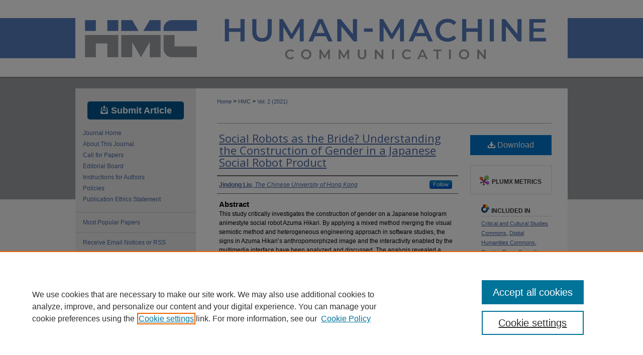

--- FILE ---
content_type: text/html; charset=UTF-8
request_url: https://stars.library.ucf.edu/hmc/vol2/iss1/5/
body_size: 7910
content:

<!DOCTYPE html>
<html lang="en">
<head><!-- inj yui3-seed: --><script type='text/javascript' src='//cdnjs.cloudflare.com/ajax/libs/yui/3.6.0/yui/yui-min.js'></script><script type='text/javascript' src='//ajax.googleapis.com/ajax/libs/jquery/1.10.2/jquery.min.js'></script><!-- Adobe Analytics --><script type='text/javascript' src='https://assets.adobedtm.com/4a848ae9611a/d0e96722185b/launch-d525bb0064d8.min.js'></script><script type='text/javascript' src=/assets/nr_browser_production.js></script>

<!-- def.1 -->
<meta charset="utf-8">
<meta name="viewport" content="width=device-width">
<title>
"Social Robots as the Bride? Understanding the Construction of Gender i" by Jindong Liu
</title>


<!-- FILE article_meta-tags.inc --><!-- FILE: /srv/sequoia/main/data/assets/site/article_meta-tags.inc -->
<meta itemprop="name" content="Social Robots as the Bride? Understanding the Construction of Gender in a Japanese Social Robot Product">
<meta property="og:title" content="Social Robots as the Bride? Understanding the Construction of Gender in a Japanese Social Robot Product">
<meta name="twitter:title" content="Social Robots as the Bride? Understanding the Construction of Gender in a Japanese Social Robot Product">
<meta property="article:author" content="Jindong Liu">
<meta name="author" content="Jindong Liu">
<meta name="robots" content="noodp, noydir">
<meta name="description" content="This study critically investigates the construction of gender on a Japanese hologram animestyle social robot Azuma Hikari. By applying a mixed method merging the visual semiotic method and heterogeneous engineering approach in software studies, the signs in Azuma Hikari’s anthropomorphized image and the interactivity enabled by the multimedia interface have been analyzed and discussed. The analysis revealed a stereotyped representation of a Japanese “ideal bride” who should be cute, sexy, comforting, good at housework, and subordinated to “Master”-like husband. Moreover, the device interface disciplines users to play the role of “wage earner” in the simulated marriage and reconstructs the gender relations in reality. It suggests the humanization of the objects is often associated with the dehumanization and objectification of the human in reverse.">
<meta itemprop="description" content="This study critically investigates the construction of gender on a Japanese hologram animestyle social robot Azuma Hikari. By applying a mixed method merging the visual semiotic method and heterogeneous engineering approach in software studies, the signs in Azuma Hikari’s anthropomorphized image and the interactivity enabled by the multimedia interface have been analyzed and discussed. The analysis revealed a stereotyped representation of a Japanese “ideal bride” who should be cute, sexy, comforting, good at housework, and subordinated to “Master”-like husband. Moreover, the device interface disciplines users to play the role of “wage earner” in the simulated marriage and reconstructs the gender relations in reality. It suggests the humanization of the objects is often associated with the dehumanization and objectification of the human in reverse.">
<meta name="twitter:description" content="This study critically investigates the construction of gender on a Japanese hologram animestyle social robot Azuma Hikari. By applying a mixed method merging the visual semiotic method and heterogeneous engineering approach in software studies, the signs in Azuma Hikari’s anthropomorphized image and the interactivity enabled by the multimedia interface have been analyzed and discussed. The analysis revealed a stereotyped representation of a Japanese “ideal bride” who should be cute, sexy, comforting, good at housework, and subordinated to “Master”-like husband. Moreover, the device interface disciplines users to play the role of “wage earner” in the simulated marriage and reconstructs the gender relations in reality. It suggests the humanization of the objects is often associated with the dehumanization and objectification of the human in reverse.">
<meta property="og:description" content="This study critically investigates the construction of gender on a Japanese hologram animestyle social robot Azuma Hikari. By applying a mixed method merging the visual semiotic method and heterogeneous engineering approach in software studies, the signs in Azuma Hikari’s anthropomorphized image and the interactivity enabled by the multimedia interface have been analyzed and discussed. The analysis revealed a stereotyped representation of a Japanese “ideal bride” who should be cute, sexy, comforting, good at housework, and subordinated to “Master”-like husband. Moreover, the device interface disciplines users to play the role of “wage earner” in the simulated marriage and reconstructs the gender relations in reality. It suggests the humanization of the objects is often associated with the dehumanization and objectification of the human in reverse.">
<meta name="keywords" content="Human-Machine Communication, Social Robots, Gender Representation, Visual Semiotic Method, Software Studies">
<meta name="bepress_citation_journal_title" content="Human-Machine Communication">
<meta name="bepress_citation_firstpage" content="5">
<meta name="bepress_citation_author" content="Liu, Jindong">
<meta name="bepress_citation_author_institution" content="The Chinese University of Hong Kong">
<meta name="bepress_citation_title" content="Social Robots as the Bride? Understanding the Construction of Gender in a Japanese Social Robot Product">
<meta name="bepress_citation_date" content="2021">
<meta name="bepress_citation_volume" content="2">
<meta name="bepress_citation_issue" content="1">
<!-- FILE: /srv/sequoia/main/data/assets/site/ir_download_link.inc -->
<!-- FILE: /srv/sequoia/main/data/assets/site/article_meta-tags.inc (cont) -->
<meta name="bepress_citation_pdf_url" content="https://stars.library.ucf.edu/cgi/viewcontent.cgi?article=1035&amp;context=hmc">
<meta name="bepress_citation_abstract_html_url" content="https://stars.library.ucf.edu/hmc/vol2/iss1/5">
<meta name="bepress_citation_doi" content="10.30658/hmc.2.5">
<meta name="bepress_citation_issn" content="2638-6038">
<meta name="bepress_citation_online_date" content="2021/4/15">
<meta name="viewport" content="width=device-width">
<!-- Additional Twitter data -->
<meta name="twitter:card" content="summary">
<!-- Additional Open Graph data -->
<meta property="og:type" content="article">
<meta property="og:url" content="https://stars.library.ucf.edu/hmc/vol2/iss1/5">
<meta property="og:site_name" content="STARS">




<!-- FILE: article_meta-tags.inc (cont) -->
<meta name="bepress_is_article_cover_page" content="1">


<!-- sh.1 -->
<link rel="stylesheet" href="/hmc/ir-journal-style.css" type="text/css" media="screen">
<link rel="alternate" type="application/rss+xml" title="Human-Machine Communication Journal Newsfeed" href="/hmc/recent.rss">
<link rel="shortcut icon" href="/favicon.ico" type="image/x-icon">

<link type="text/css" rel="stylesheet" href="/assets/floatbox/floatbox.css">
<script type="text/javascript" src="/assets/jsUtilities.js"></script>
<script type="text/javascript" src="/assets/footnoteLinks.js"></script>
<link rel="stylesheet" href="/ir-print.css" type="text/css" media="print">
<!--[if IE]>
<link rel="stylesheet" href="/ir-ie.css" type="text/css" media="screen">
<![endif]-->
<!-- end sh.1 -->




<script type="text/javascript">var pageData = {"page":{"environment":"prod","productName":"bpdg","language":"en","name":"ir_journal:volume:issue:article","businessUnit":"els:rp:st"},"visitor":{}};</script>

</head>
<body >
<!-- FILE /srv/sequoia/main/data/assets/site/ir_journal/header.pregen -->

	<!-- FILE: /srv/sequoia/main/data/assets/site/ir_journal/header_custom.inc --><!-- FILE: /srv/sequoia/main/data/assets/site/mobile_nav.inc --><!--[if !IE]>-->
<script src="/assets/scripts/dc-mobile/dc-responsive-nav.js"></script>

<header id="mobile-nav" class="nav-down device-fixed-height" style="visibility: hidden;">
  
  
  <nav class="nav-collapse">
    <ul>
      <li class="menu-item active device-fixed-width"><a href="https://stars.library.ucf.edu" title="Home" data-scroll >Home</a></li>
      <li class="menu-item device-fixed-width"><a href="https://stars.library.ucf.edu/do/search/advanced/" title="Search" data-scroll ><i class="icon-search"></i> Search</a></li>
      <li class="menu-item device-fixed-width"><a href="https://stars.library.ucf.edu/communities.html" title="Browse" data-scroll >Browse Collections</a></li>
      <li class="menu-item device-fixed-width"><a href="/cgi/myaccount.cgi?context=" title="My Account" data-scroll >My Account</a></li>
      <li class="menu-item device-fixed-width"><a href="https://stars.library.ucf.edu/about.html" title="About" data-scroll >About</a></li>
      <li class="menu-item device-fixed-width"><a href="https://network.bepress.com" title="Digital Commons Network" data-scroll ><img width="16" height="16" alt="DC Network" style="vertical-align:top;" src="/assets/md5images/8e240588cf8cd3a028768d4294acd7d3.png"> Digital Commons Network™</a></li>
    </ul>
  </nav>
</header>

<script src="/assets/scripts/dc-mobile/dc-mobile-nav.js"></script>
<!--<![endif]-->
<!-- FILE: /srv/sequoia/main/data/assets/site/ir_journal/header_custom.inc (cont) -->



<div id="hmc">
	<div id="container">
		<a href="#main" class="skiplink" accesskey="2" >Skip to main content</a>

					
			<div id="header">
				<a href="https://stars.library.ucf.edu/hmc" id="banner_link" title="Human-Machine Communication" >
					<img id="banner_image" alt="Human-Machine Communication" width='980' height='156' src="/assets/md5images/7f0a8a1f0db8a484c6793e2cc7677245.png">
				</a>	
				
			</div>
			
			
		<div id="wrapper">
			<div id="content">
				<div id="main" class="text">					
					<!-- FILE: /srv/sequoia/main/data/assets/site/ir_journal/ir_breadcrumb.inc -->
	<ul id="pager">
		<li>&nbsp;</li>
		 
		<li>&nbsp;</li> 
		
	</ul>

<div class="crumbs" role="navigation" aria-label="Breadcrumb">
	<p>
		

		
		
		
			<a href="https://stars.library.ucf.edu" class="ignore" >Home</a>
		
		
		
		
		
		
		
		
		 <span aria-hidden="true">&gt;</span> 
			<a href="https://stars.library.ucf.edu/hmc" class="ignore" >HMC</a>
		
		
		
		 <span aria-hidden="true">&gt;</span> 
			<a href="https://stars.library.ucf.edu/hmc/vol2" class="ignore" >Vol. 2 (2021)</a>
		
		
		
		
		
		
		
		
		
		
		
	</p>
</div>

<div class="clear">&nbsp;</div>
<!-- FILE: /srv/sequoia/main/data/assets/site/ir_journal/header_custom.inc (cont) -->
					
						<!-- FILE: /srv/sequoia/main/data/assets/site/ir_journal/volume/issue/ir_journal_logo.inc -->





 





<!-- FILE: /srv/sequoia/main/data/assets/site/ir_journal/header_custom.inc (cont) -->
					

<!-- FILE: /srv/sequoia/main/data/assets/site/ir_journal/header.pregen (cont) -->

<script type="text/javascript" src="/assets/floatbox/floatbox.js"></script>
<!-- FILE: /srv/sequoia/main/data/assets/site/ir_journal/article_info.inc --><!-- FILE: /srv/sequoia/main/data/assets/site/openurl.inc -->
<!-- FILE: /srv/sequoia/main/data/assets/site/ir_journal/article_info.inc (cont) -->
<!-- FILE: /srv/sequoia/main/data/assets/site/ir_download_link.inc -->
<!-- FILE: /srv/sequoia/main/data/assets/site/ir_journal/article_info.inc (cont) -->
<!-- FILE: /srv/sequoia/main/data/assets/site/ir_journal/ir_article_header.inc --><div id="sub">
<div id="alpha"><!-- FILE: /srv/sequoia/main/data/assets/site/ir_journal/article_info.inc (cont) --><div id='title' class='element'>
<h1><a href='https://stars.library.ucf.edu/cgi/viewcontent.cgi?article=1035&amp;context=hmc'>Social Robots as the Bride? Understanding the Construction of Gender in a Japanese Social Robot Product</a></h1>
</div>
<div class='clear'></div>
<div id='authors' class='element'>
<h2 class='visually-hidden'>Authors</h2>
<p class="author"><a href='https://stars.library.ucf.edu/do/search/?q=%28author%3A%22Jindong%20Liu%22%20AND%20-bp_author_id%3A%5B%2A%20TO%20%2A%5D%29%20OR%20bp_author_id%3A%28%22cab70a7f-89b6-4749-92c4-6e3af403c46d%22%29&start=0&context=7014507'><strong>Jindong Liu</strong>, <em>The Chinese University of Hong Kong</em></a><a rel="nofollow" href="https://network.bepress.com/api/follow/subscribe?user=MDY0ZjEzOWI0ODAyYzc4Ng%3D%3D&amp;institution=ZTI4NDM4OGZlYWVmNWM4Yw%3D%3D&amp;format=html" data-follow-set="user:MDY0ZjEzOWI0ODAyYzc4Ng== institution:ZTI4NDM4OGZlYWVmNWM4Yw==" title="Follow Jindong Liu" class="btn followable">Follow</a><br />
</p></div>
<div class='clear'></div>
<div id='abstract' class='element'>
<h2 class='field-heading'>Abstract</h2>
<p>This study critically investigates the construction of gender on a Japanese hologram animestyle social robot Azuma Hikari. By applying a mixed method merging the visual semiotic method and heterogeneous engineering approach in software studies, the signs in Azuma Hikari’s anthropomorphized image and the interactivity enabled by the multimedia interface have been analyzed and discussed. The analysis revealed a stereotyped representation of a Japanese “ideal bride” who should be cute, sexy, comforting, good at housework, and subordinated to “Master”-like husband. Moreover, the device interface disciplines users to play the role of “wage earner” in the simulated marriage and reconstructs the gender relations in reality. It suggests the humanization of the objects is often associated with the dehumanization and objectification of the human in reverse.</p>
</div>
<div class='clear'></div>
<div id='doi' class='element'>
<h2 class='field-heading'>DOI</h2>
<p>10.30658/hmc.2.5</p>
</div>
<div class='clear'></div>
<div id='orcid' class='element'>
<h2 class='field-heading'>Author ORCID Identifier</h2>
<p>Jindong Liu <a href="https://orcid.org/0000-0002-5456-0148" target="_blank" title="ORCID Jindong Liu">0000-0002-5456-0148</a></p>
</div>
<div class='clear'></div>
<div id='recommended_citation' class='element'>
<h2 class='field-heading'>Recommended Citation</h2>
<p class='citation'>Liu, J. (2021). Social robots as the bride? Understanding the construction of gender in a Japanese social robot product. Human-Machine Communication, 2, 105-120. https://doi.org/10.30658/hmc.2.5</p>
</div>
<div class='clear'></div>
</div>
    </div>
    <div id='beta_7-3'>
<!-- FILE: /srv/sequoia/main/data/assets/site/info_box_7_3.inc --><!-- FILE: /srv/sequoia/main/data/assets/site/openurl.inc -->
<!-- FILE: /srv/sequoia/main/data/assets/site/info_box_7_3.inc (cont) -->
<!-- FILE: /srv/sequoia/main/data/assets/site/ir_download_link.inc -->
<!-- FILE: /srv/sequoia/main/data/assets/site/info_box_7_3.inc (cont) -->
	<!-- FILE: /srv/sequoia/main/data/assets/site/info_box_download_button.inc --><div class="aside download-button">
      <a id="pdf" class="btn" href="https://stars.library.ucf.edu/cgi/viewcontent.cgi?article=1035&amp;context=hmc" title="PDF (660&nbsp;KB) opens in new window" target="_blank" > 
    	<i class="icon-download-alt" aria-hidden="true"></i>
        Download
      </a>
</div>
<!-- FILE: /srv/sequoia/main/data/assets/site/info_box_7_3.inc (cont) -->
	<!-- FILE: /srv/sequoia/main/data/assets/site/info_box_embargo.inc -->
<!-- FILE: /srv/sequoia/main/data/assets/site/info_box_7_3.inc (cont) -->
<!-- FILE: /srv/sequoia/main/data/stars.library.ucf.edu/assets/info_box_custom_upper.inc -->
<style class="embedly-css">
  .recmd, .recmd-list {
    display:none;
  }
</style><!-- FILE: /srv/sequoia/main/data/assets/site/info_box_7_3.inc (cont) -->
<!-- FILE: /srv/sequoia/main/data/assets/site/info_box_openurl.inc -->
<!-- FILE: /srv/sequoia/main/data/assets/site/info_box_7_3.inc (cont) -->
<!-- FILE: /srv/sequoia/main/data/assets/site/info_box_article_metrics.inc -->
<div id="article-stats" class="aside hidden">
    <p class="article-downloads-wrapper hidden"><span id="article-downloads"></span> DOWNLOADS</p>
    <p class="article-stats-date hidden">Since April 15, 2021</p>
    <p class="article-plum-metrics">
        <a href="https://plu.mx/plum/a/?repo_url=https://stars.library.ucf.edu/hmc/vol2/iss1/5" class="plumx-plum-print-popup plum-bigben-theme" data-badge="true" data-hide-when-empty="true" ></a>
    </p>
</div>
<script type="text/javascript" src="//cdn.plu.mx/widget-popup.js"></script>
<!-- Article Download Counts -->
<script type="text/javascript" src="/assets/scripts/article-downloads.pack.js"></script>
<script type="text/javascript">
    insertDownloads(18531138);
</script>
<!-- Add border to Plum badge & download counts when visible -->
<script>
// bind to event when PlumX widget loads
jQuery('body').bind('plum:widget-load', function(e){
// if Plum badge is visible
  if (jQuery('.PlumX-Popup').length) {
// remove 'hidden' class
  jQuery('#article-stats').removeClass('hidden');
  jQuery('.article-stats-date').addClass('plum-border');
  }
});
// bind to event when page loads
jQuery(window).bind('load',function(e){
// if DC downloads are visible
  if (jQuery('#article-downloads').text().length > 0) {
// add border to aside
  jQuery('#article-stats').removeClass('hidden');
  }
});
</script>
<!-- Adobe Analytics: Download Click Tracker -->
<script>
$(function() {
  // Download button click event tracker for PDFs
  $(".aside.download-button").on("click", "a#pdf", function(event) {
    pageDataTracker.trackEvent('navigationClick', {
      link: {
          location: 'aside download-button',
          name: 'pdf'
      }
    });
  });
  // Download button click event tracker for native files
  $(".aside.download-button").on("click", "a#native", function(event) {
    pageDataTracker.trackEvent('navigationClick', {
        link: {
            location: 'aside download-button',
            name: 'native'
        }
     });
  });
});
</script>
<!-- FILE: /srv/sequoia/main/data/assets/site/info_box_7_3.inc (cont) -->
	<!-- FILE: /srv/sequoia/main/data/assets/site/info_box_disciplines.inc -->
	<div id="beta-disciplines" class="aside">
		<h4>Included in</h4>
	<p>
					<a href="https://network.bepress.com/hgg/discipline/328" title="Critical and Cultural Studies Commons" >Critical and Cultural Studies Commons</a>, 
					<a href="https://network.bepress.com/hgg/discipline/1286" title="Digital Humanities Commons" >Digital Humanities Commons</a>, 
					<a href="https://network.bepress.com/hgg/discipline/329" title="Gender, Race, Sexuality, and Ethnicity in Communication Commons" >Gender, Race, Sexuality, and Ethnicity in Communication Commons</a>, 
					<a href="https://network.bepress.com/hgg/discipline/264" title="Robotics Commons" >Robotics Commons</a>
	</p>
	</div>
<!-- FILE: /srv/sequoia/main/data/assets/site/info_box_7_3.inc (cont) -->
<!-- FILE: /srv/sequoia/main/data/assets/site/bookmark_widget.inc -->
<div id="share" class="aside">
<h2>Share</h2>
	<div class="a2a_kit a2a_kit_size_24 a2a_default_style">
    	<a class="a2a_button_facebook"></a>
    	<a class="a2a_button_linkedin"></a>
		<a class="a2a_button_whatsapp"></a>
		<a class="a2a_button_email"></a>
    	<a class="a2a_dd"></a>
    	<script async src="https://static.addtoany.com/menu/page.js"></script>
	</div>
</div>
<!-- FILE: /srv/sequoia/main/data/assets/site/info_box_7_3.inc (cont) -->
<!-- FILE: /srv/sequoia/main/data/assets/site/info_box_geolocate.inc --><!-- FILE: /srv/sequoia/main/data/assets/site/ir_geolocate_enabled_and_displayed.inc -->
<!-- FILE: /srv/sequoia/main/data/assets/site/info_box_geolocate.inc (cont) -->
<!-- FILE: /srv/sequoia/main/data/assets/site/info_box_7_3.inc (cont) -->
	<!-- FILE: /srv/sequoia/main/data/assets/site/zotero_coins.inc -->
<span class="Z3988" title="ctx_ver=Z39.88-2004&amp;rft_val_fmt=info%3Aofi%2Ffmt%3Akev%3Amtx%3Ajournal&amp;rft_id=https%3A%2F%2Fstars.library.ucf.edu%2Fhmc%2Fvol2%2Fiss1%2F5&amp;rft.atitle=Social%20Robots%20as%20the%20Bride%3F%20Understanding%20the%20Construction%20of%20Gender%20in%20a%20Japanese%20Social%20Robot%20Product&amp;rft.aufirst=Jindong&amp;rft.aulast=Liu&amp;rft.jtitle=Human-Machine%20Communication&amp;rft.volume=2&amp;rft.issue=1&amp;rft.issn=2638-6038&amp;rft.date=2021-04-15&amp;rft_id=info:doi/10.30658%2Fhmc.2.5">COinS</span>
<!-- FILE: /srv/sequoia/main/data/assets/site/info_box_7_3.inc (cont) -->
<!-- FILE: /srv/sequoia/main/data/journals/stars.library.ucf.edu/hmc/assets/volume/issue/article/info_box_custom_lower.inc -->
<style class="embedly-css">
  .recmd, .recmd-list {
    display:none;
  }
</style>
<!-- FILE: /srv/sequoia/main/data/assets/site/info_box_7_3.inc (cont) -->
<!-- FILE: /srv/sequoia/main/data/assets/site/ir_journal/article_info.inc (cont) --></div>
<div class='clear'>&nbsp;</div>
<!-- FILE: /srv/sequoia/main/data/assets/site/ir_article_custom_fields.inc -->
<!-- FILE: /srv/sequoia/main/data/assets/site/ir_journal/article_info.inc (cont) -->
<!-- FILE: /srv/sequoia/main/data/assets/site/ir_journal/volume/issue/article/index.html (cont) --> 

<!-- FILE /srv/sequoia/main/data/assets/site/ir_journal/footer.pregen -->

	<!-- FILE: /srv/sequoia/main/data/assets/site/ir_journal/footer_custom_7_8.inc -->				</div>

<div class="verticalalign">&nbsp;</div>
<div class="clear">&nbsp;</div>

			</div>

				<div id="sidebar">
					<!-- FILE: /srv/sequoia/main/data/assets/site/ir_journal/ir_journal_sidebar_7_8.inc -->

	<!-- FILE: /srv/sequoia/main/data/journals/stars.library.ucf.edu/hmc/assets/ir_journal_sidebar_links_7_8.inc -->
	<div id="submit-button">
					<a href="https://stars.library.ucf.edu/cgi/submit.cgi?context=hmc" title="Submit Article to Human-Machine Communication" ><img alt="Submit Article" width='256' height='256' src="/assets/md5images/76f68ccdb2e2ec0e55c39d53079ed2a8.png"> Submit Article</a>
</div>
<ul class="sb-custom-journal">
	<li class="sb-home">
		<a href="https://stars.library.ucf.edu/hmc" title="Human-Machine Communication" accesskey="1" >
				Journal Home
		</a>
	</li>
		<li class="sb-about">
			<a href="https://stars.library.ucf.edu/hmc/about.html" >
				About This Journal
			</a>
		</li>
		<li class="sb-aims">
			<a href="https://stars.library.ucf.edu/hmc/callforpapers.html" >
				Call for Papers
			</a>
		</li>
		<li class="sb-ed-board">
			<a href="https://stars.library.ucf.edu/hmc/editorialboard.html" >
				Editorial Board
			</a>
		</li>
	<li class="sb-policies">
			<a href="https://stars.library.ucf.edu/hmc/styleguide.html" title="Instructions for Authors" >
					Instructions for Authors
			</a>
		</li>
		<li class="sb-policies">
			<a href="https://stars.library.ucf.edu/hmc/policies.html" >
				Policies
			</a>
		</li>
		<li class="sb-ethics">
			<a href="https://stars.library.ucf.edu/hmc/publication_ethics.html" >
				Publication Ethics Statement
			</a>
		</li>
</ul>
<!-- FILE: /srv/sequoia/main/data/assets/site/ir_journal/ir_journal_sidebar_7_8.inc (cont) -->
		<!-- FILE: /srv/sequoia/main/data/assets/site/urc_badge.inc -->
<!-- FILE: /srv/sequoia/main/data/assets/site/ir_journal/ir_journal_sidebar_7_8.inc (cont) -->
	<!-- FILE: /srv/sequoia/main/data/assets/site/ir_journal/ir_journal_navcontainer_7_8.inc --><div id="navcontainer">
	<ul id="navlist">
			<li class="sb-submit">
					<a href="https://stars.library.ucf.edu/cgi/submit.cgi?context=hmc" title="Submit Article to Human-Machine Communication" >
						Submit Article</a>
			</li>
			<li class="sb-popular">
				<a href="https://stars.library.ucf.edu/hmc/topdownloads.html" title="View the top downloaded papers" >
						Most Popular Papers
				</a>
			</li>
			<li class="sb-rss">
				<a href="https://stars.library.ucf.edu/hmc/announcements.html" title="Receive notifications of new content" >
					Receive Email Notices or RSS
				</a>
			</li>
	</ul>
<!-- FILE: /srv/sequoia/main/data/assets/site/ir_journal/ir_journal_special_issue_7_8.inc -->
<!-- FILE: /srv/sequoia/main/data/assets/site/ir_journal/ir_journal_navcontainer_7_8.inc (cont) -->
</div><!-- FILE: /srv/sequoia/main/data/assets/site/ir_journal/ir_journal_sidebar_7_8.inc (cont) -->
	<!-- FILE: /srv/sequoia/main/data/assets/site/ir_journal/ir_journal_sidebar_search_7_8.inc --><div class="sidebar-search">
	<form method="post" action="https://stars.library.ucf.edu/cgi/redirect.cgi" id="browse">
		<label for="url">
			Select a volume:
		</label>
			<br>
		<!-- FILE: /srv/sequoia/main/data/assets/site/ir_journal/ir_journal_volume_issue_popup_7_8.inc --><div>
	<span class="border">
								<select name="url" id="url">
							<option value="https://stars.library.ucf.edu/hmc/all_issues.html">
								All Volumes
							</option>
										<option value="https://stars.library.ucf.edu/hmc/vol11/iss1">
											Vol. 11
										</option>
										<option value="https://stars.library.ucf.edu/hmc/vol10/iss1">
											Vol. 10
										</option>
										<option value="https://stars.library.ucf.edu/hmc/vol9/iss1">
											Vol. 9
										</option>
										<option value="https://stars.library.ucf.edu/hmc/vol8/iss1">
											Vol. 8
										</option>
										<option value="https://stars.library.ucf.edu/hmc/vol7/iss1">
											Vol. 7
										</option>
										<option value="https://stars.library.ucf.edu/hmc/vol6/iss1">
											Vol. 6
										</option>
										<option value="https://stars.library.ucf.edu/hmc/vol5/iss1">
											Vol. 5
										</option>
										<option value="https://stars.library.ucf.edu/hmc/vol4/iss1">
											Vol. 4
										</option>
										<option value="https://stars.library.ucf.edu/hmc/vol3/iss1">
											Vol. 3
										</option>
										<option value="https://stars.library.ucf.edu/hmc/vol2/iss1">
											Vol. 2
										</option>
										<option value="https://stars.library.ucf.edu/hmc/vol1/iss1">
											Vol. 1
										</option>
						</select>
		<input type="submit" value="Browse" class="searchbutton" style="font-size:11px;">
	</span>
</div>
<!-- FILE: /srv/sequoia/main/data/assets/site/ir_journal/ir_journal_sidebar_search_7_8.inc (cont) -->
			<div style="clear:left;">&nbsp;</div>
	</form>
	<!-- FILE: /srv/sequoia/main/data/assets/site/ir_sidebar_search_7_8.inc --><h2>Search</h2>
<form method='get' action='https://stars.library.ucf.edu/do/search/' id="sidebar-search">
	<label for="search" accesskey="4">
		Enter search terms:
	</label>
		<div>
			<span class="border">
				<input type="text" name='q' class="search" id="search">
			</span> 
			<input type="submit" value="Search" class="searchbutton" style="font-size:11px;">
		</div>
	<label for="context">
		Select context to search:
	</label> 
		<div>
			<span class="border">
				<select name="fq" id="context">
						<option value='virtual_ancestor_link:"https://stars.library.ucf.edu/hmc"'>in this journal</option>
					<option value='virtual_ancestor_link:"https://stars.library.ucf.edu"'>in this repository</option>
					<option value='virtual_ancestor_link:"http:/"'>across all repositories</option>
				</select>
			</span>
		</div>
</form>
<p class="advanced">
		<a href="https://stars.library.ucf.edu/do/search/advanced/?fq=virtual_ancestor_link:%22https://stars.library.ucf.edu/hmc%22" >
			Advanced Search
		</a>
</p>
<!-- FILE: /srv/sequoia/main/data/assets/site/ir_journal/ir_journal_sidebar_search_7_8.inc (cont) -->
</div>
<!-- FILE: /srv/sequoia/main/data/assets/site/ir_journal/ir_journal_sidebar_7_8.inc (cont) -->
	<!-- FILE: /srv/sequoia/main/data/assets/site/ir_journal/ir_journal_issn_7_8.inc -->
	<div id="issn">
		<p class="sb-issn">ISSN: 2638-6038</p>
	</div>
	<div class="clear">&nbsp;</div>
<!-- FILE: /srv/sequoia/main/data/assets/site/ir_journal/ir_journal_sidebar_7_8.inc (cont) -->
	<!-- FILE: /srv/sequoia/main/data/journals/stars.library.ucf.edu/hmc/assets/ir_journal_custom_lower_7_8.inc --><div id="sb-custom">
	<a id="osb_sidebar" href="https://stars.library.ucf.edu/hmc/osb.html" >
<img alt="Open Science Badges" width='72' height='23' src="/assets/md5images/0aeb7c11a081a1e1bf7c7cf9d8138fb9.png"> This journal supports Open&nbsp;Science&nbsp;Badges
</a>
</div>
<div id="citescore">
<a href="https://www.scopus.com/sourceid/21101134668?dgcid=sc_widget_citescore" >
<span id="citescoreVal">10.0</span>
<span id="citescoreYearVal" style="display:block;">2023<br>CiteScore</span>
<div id="percentActBar">&nbsp;</div>
<span id="citescorePerVal">97th percentile</span>
<div id="poweredbyscopus">
Powered by &nbsp;<span><img alt="Scopus" width='88' height='27' src="/assets/md5images/d6b95568f2f0cd228c7eadf5881ff35f.png"></span>
</div>
</div>
</a>
</div><!-- FILE: /srv/sequoia/main/data/assets/site/ir_journal/ir_journal_sidebar_7_8.inc (cont) -->
	<!-- FILE: /srv/sequoia/main/data/assets/site/ir_journal/ir_custom_sidebar_images.inc --><!-- FILE: /srv/sequoia/main/data/assets/site/ir_journal/ir_journal_sidebar_7_8.inc (cont) -->
	<!-- FILE: /srv/sequoia/main/data/assets/site/ir_sidebar_geolocate.inc --><!-- FILE: /srv/sequoia/main/data/assets/site/ir_geolocate_enabled_and_displayed.inc -->
<!-- FILE: /srv/sequoia/main/data/assets/site/ir_sidebar_geolocate.inc (cont) -->
<!-- FILE: /srv/sequoia/main/data/assets/site/ir_journal/ir_journal_sidebar_7_8.inc (cont) -->
	<!-- FILE: /srv/sequoia/main/data/journals/stars.library.ucf.edu/hmc/assets/ir_journal_custom_lowest_7_8.inc -->
<!-- FILE: /srv/sequoia/main/data/assets/site/ir_journal/ir_journal_sidebar_7_8.inc (cont) -->

<!-- FILE: /srv/sequoia/main/data/assets/site/ir_journal/footer_custom_7_8.inc (cont) -->
						<div class="verticalalign">&nbsp;</div>
				</div>

		</div>

			<!-- FILE: /srv/sequoia/main/data/journals/stars.library.ucf.edu/hmc/assets/ir_journal_footer_content.inc --><div id="footer">
	<!-- FILE: /srv/sequoia/main/data/assets/site/ir_bepress_logo.inc --><div id="bepress">

<a href="https://www.elsevier.com/solutions/digital-commons" title="Elsevier - Digital Commons" >
	<em>Elsevier - Digital Commons</em>
</a>

</div>
<!-- FILE: /srv/sequoia/main/data/journals/stars.library.ucf.edu/hmc/assets/ir_journal_footer_content.inc (cont) -->
	<a href="http://www.ucf.edu/" id="footer-logo-link" ><img id="footerlogo" alt="University of Central Florida STARS" width='206' height='113' src="/assets/md5images/0b720fc40eba17330bd9876e9418cfbf.gif"></a>
		<p>
			<a href="https://stars.library.ucf.edu" title="Home page" accesskey="1" >
					Home
			</a> | 
			<a href="https://stars.library.ucf.edu/about.html" title="About" >
					About
			</a> | 
			<a href="https://stars.library.ucf.edu/faq.html" title="FAQ" >
					FAQ
			</a> | 
			<a href="/cgi/myaccount.cgi?context=" title="My Account Page" accesskey="3" >
					My Account
			</a> | 
			<a href="https://stars.library.ucf.edu/accessibility.html" title="Accessibility Statement" accesskey="0" >
					Accessibility Statement
			</a>
		</p>
		<p>
    			<a class="secondary-link" href="http://www.bepress.com/privacy.html" title="Privacy Policy" >
                                        Privacy
    			</a>
    			<a class="secondary-link" href="http://www.bepress.com/copyright_infringement.html" title="Copyright Policy" >
                                        Copyright
    			</a>	
		</p> 
</div><!-- FILE: /srv/sequoia/main/data/assets/site/ir_journal/footer_custom_7_8.inc (cont) -->

	</div>
</div>


<!-- FILE: /srv/sequoia/main/data/stars.library.ucf.edu/assets/ir_analytics.inc --><!-- Google tag (gtag.js) -->
<script async src="https://www.googletagmanager.com/gtag/js?id=G-WRZWSP5831"></script>
<script>
  window.dataLayer = window.dataLayer || [];
  function gtag(){dataLayer.push(arguments);}
  gtag('js', new Date());

  gtag('config', 'G-WRZWSP5831');
</script><!-- FILE: /srv/sequoia/main/data/assets/site/ir_journal/footer_custom_7_8.inc (cont) -->

<!-- FILE: /srv/sequoia/main/data/assets/site/ir_journal/footer.pregen (cont) -->
<script type='text/javascript' src='/assets/scripts/bpbootstrap-20160726.pack.js'></script><script type='text/javascript'>BPBootstrap.init({appendCookie:''})</script></body></html>


--- FILE ---
content_type: text/css
request_url: https://stars.library.ucf.edu/hmc/ir-journal-style.css
body_size: -52
content:


	@import url("/hmc/ir-style.css");
	@import url("/hmc/ir-custom.css");
	@import url("/hmc/ir-local.css");



--- FILE ---
content_type: text/css
request_url: https://stars.library.ucf.edu/hmc/ir-local.css
body_size: 3814
content:
/* -----------------------------------------------
Journal local stylesheet.
Author:   David Stienstra
Version:  June 2018
PLEASE SAVE THIS FILE LOCALLY!
----------------------------------------------- */
@import url('https://fonts.googleapis.com/css?family=Open+Sans');
/* ---------------- Meta Elements ---------------- */

	/* --- Meta styles and background --- */

body {
	font: normal 12px/1.5 Arial, Helvetica Neue, Helvetica, sans-serif;  /* should be medium except when fitting into a fixed container */
	background: #f6f6f6 url(../assets/md5images/9bd61c844d74fa950d05ad6e9256e968.gif) repeat-x left top;
}


/* ---------------- Header ---------------- */

#hmc #header {
	position: relative;  /* needed for logo positioning */
  height: auto !important; /* !important overrides mbl styling */
}

#hmc #banner_image {
	display: block;
	width: 980px !important;
	height: auto !important;  /* avoids warping improperly sized header image / SUP-19994 */
}

#hmc #banner_link { line-height: 0; } /* removes header/nav gap in mbl */

	/* --- Logo --- */

#hmc #logo_image { /* include an image for accessibility */
	position: absolute !important; /* !important overrides mbl styling */
	top: 0;
	left: 0;  /* change to "left:" for left aligned logo */
	width: 27.0408163265% !important;  /* 240 / 980 */
	height: auto;
}


/* ---------------- Navigation ---------------- */

#hmc #navigation,
#hmc #navigation #tabs {
	height: 36px;
	overflow: hidden; } /* have seen issues with tabs extending below nav container */


#hmc #navigation #tabs,
#hmc #navigation #tabs ul,
#hmc #navigation #tabs ul li {
	padding: 0;
	margin: 0; }

#hmc #navigation #tabs a {
	font: bold 12px Arial, Helvetica Neue, Helvetica, sans-serif;
	display: block;
	width: auto !important; /* fixes "my account" not fitting in container on page load */
	transition: background 0.3s ease;
	line-height: 36px;
	color: #4867a0;
	background-color: transparent;
	padding: 0 11px;
	margin: 0;
	border: 0;
	border-right: 1px solid #f6f6f6;
	float: left; }

#hmc #navigation #tabs a:hover,
#hmc #navigation #tabs a:active,
#hmc #navigation #tabs a:focus {
	text-decoration: underline;
}

#hmc #navigation #tabs li:last-child a {  /* remove 4th border for nav tab separators */
	border-right: none; }

#hmc #navigation #tabs a span { font-size: 12px; }	/* nav tab font size (default: 12px). Using font shorthand style specification causes display issue with My Account pages */

#hmc #navigation #tabs li:last-child a { padding-right: 25px; }   /* hidden but expands to fit 240px #tabs for IE + FF */

#hmc #navigation #tabs li:first-child a { padding-left: 15px; }


/* ---------------- Sidebar ---------------- */

#hmc #sidebar { padding-top: 16px; }

#hmc #sidebar a:link,
#hmc #sidebar a:visited {
	font: normal 12px Arial, Helvetica Neue, Helvetica, sans-serif;
	color: #4867a0;
	text-decoration: none;
}

#hmc #sidebar a:hover,
#hmc #sidebar a:active,
#hmc #sidebar a:focus {
	color: #000;
	text-decoration: underline;
}

/* --- Scopus CiteScore styling BAG 20230717 --- */


#hmc #sidebar #citescore a {
		background-color:#ffffff; 
		height: 100px; 
		width:160px; 
		display: inline-block; 
		padding: 0px 16px; 
		padding-top: 23px; 
		line-height: 1;
		text-decoration: none;
		color: #3e3e3e;
}

#hmc #sidebar #citescore a span#citescoreVal {
		float: left;
		font-size: 28px; 
		letter-spacing: -2px;
		display: inline-block;
		padding-top: 7px;
		line-height: .75;}

#hmc #sidebar #citescore a span#citescoreYearVal {
		float: right;
		font-size: 14px;
		padding-top: 3px;
		text-align: right; 
		width: 70%;
		padding-bottom: .25em}

#hmc #sidebar #citescore a span#percentActBar {
	height: 4px;
	background-color: #007398;		
}

#hmc #sidebar #citescore a span#citescorePerVal {
		width: 100%; 
		text-align: left; 
		display: inline-block; 
		border-top: solid 4px #007398; 
		padding-top: 4px;
		font-size: 11px
}

#hmc #sidebar #citescore a #poweredbyscopus {
		display: block; 
		padding-top: 2px;
		padding-top: 1em;
}

#hmc #sidebar #citescore a #poweredbyscopus img {
		height: 13px; 
		width: auto; 
		vertical-align: text-bottom; 
		margin-left: -3px; 
}

	/* --- Highlighted sidebar links --- */

#hmc #sidebar ul#navlist {
	border-top: none; }	 /* border added by ir-custom.css by default */
#hmc #sidebar ul#navlist li:first-child a {
	border-top: 2px solid #dadada; /* border is removed if #navlist has no content */
}

#hmc #sidebar ul#navlist li a {
	color: #4867a0;
	transition: background 0.3s ease;
	font-weight: normal;
	background-color: #eaeaea;
	border-bottom: 2px solid #dadada;
}

		/* Sidebar link colors */
#hmc #sidebar ul#navlist li a:active,
#hmc #sidebar ul#navlist li a:hover,
#hmc #sidebar ul#navlist li a:focus {
	color: #4867a0;
	background-color: #fff;
}

	/* --- Sidebar text --- */

#hmc #sidebar .sidebar-search label,
#hmc .sidebar-search h2,
#hmc #sidebar #issn p {
	color: #000000; /* Search, "Enter search terms," ISSN" */
	border: 0; }

#hmc .sidebar-search h2 { 
	font: bold 12px Arial, Helvetica Neue, Helvetica, sans-serif;
 	text-indent: 20px;
}

#hmc #sidebar #browse,
#hmc #sidebar #sidebar-search { padding-left: 15px; } /* aligning sidebar search with rest of sidebar */

#hmc #sidebar p.advanced + div { display: none; }

.searchbutton { cursor: pointer; } /* best practice, should move to ir-layout.css */

#hmc #sidebar #submit-button a img {max-width:17px; height:auto; }

#hmc #sidebar #submit-button a {
    font: bold 18px/2 Arial, Verdana, Helvetica, sans-serif;
    color: #fff !important;
}
#hmc #sidebar #submit-button a:active,
#hmc #sidebar #submit-button a:hover,
#hmc #sidebar #submit-button a:focus {
  text-decoration: underline;
}
#hmc #sidebar #submit-button {
  background-color: #00558c;
  margin: 10px 10%;
  border-radius: 5px;
}
#hmc #sidebar #submit-button img {
  vertical-align: text-top;
}
#hmc #sidebar ul li a {
  margin-right: 15px;
}

#hmc #sidebar ul#navlist li.sb-submit {display:none;}
#hmc #sidebar ul#navlist li.sb-popular {border-top:2px solid #dadada;}


/* ---------------- Main Content ---------------- */

#hmc #wrapper { /* for full-length sidebar content background/elements */
	background: url(../assets/md5images/3fb340fabc74011d818ea2fdb215381a.gif) repeat-y left top;
 	margin-top: 20px;
}

#hmc #content { background-color: #ffffff; }

#sub { margin-top: 22px; }

	/* --- Breadcrumbs --- */

#hmc #main.text div.crumbs p { margin-bottom: 0; }

#hmc #main.text div.crumbs a {
	text-decoration: none;
	color: #4867a0;
}

#hmc #main.text div.crumbs a:hover,
#hmc #main.text div.crumbs a:active,
#hmc #main.text div.crumbs a:focus {
	text-decoration: underline;
	color: #000000;
}


#hmc #main.text #osbpage img#stacked_badges {height:175px; width:auto; margin-bottom:1.25em;}
#hmc #main.text #osbpage img.badge_icon {float:left; height:3em; width:auto; margin-right:6px; padding-top:3px;}
#hmc #sidebar #sb-custom a#osb_sidebar img {display:block; margin-bottom:5px; margin-left:auto; margin-right:auto}
#hmc #sidebar #sb-custom a#osb_sidebar {font-weight:bold; margin-bottom:20px; display:inline-block;}

#hmc #main.text #beta_7-3 .aside img.badge_icon {max-width:42px; height: auto; padding-top:.5em; }

	/* --- Headers --- */

#hmc #main.text .article-list h1,    /* Current Issue - without cover art */
#alpha h1, #series-home h1 {   /* Journals with cover art */
	font: normal 22px 'Open Sans', sans-serif; /* Current Issue */
}

#hmc .article-list h2,   /* Article, or other doctype */
#coverart #alpha .article-list h2 {   /* Journals with cover art */
	font: normal 21px 'Open Sans', sans-serif;
	background: transparent;   /* removes background and adds a line under doctype header */
	border-bottom: 1px solid #bfbfbf;
	padding-bottom: 0;
	margin-bottom: 25px;
}

	/* --- Links --- */

#hmc #main.text a:link,
#hmc #main.text a:visited {
	text-decoration: underline;
	color: #4867a0; }

#hmc #main.text a:hover,
#hmc #main.text a:active,
#hmc #main.text a:focus {
	color: #000000;
	text-decoration: underline;
}
#hmc #main.text .article-list a:link,
#hmc #main.text .article-list a:visited {
	text-decoration: none; }

#hmc #main.text .article-list a:hover,
#hmc #main.text .article-list a:active,
#hmc #main.text .article-list a:focus {
	color: #000000;
	text-decoration: underline;
}

	/* --- PDF icons and article lists --- */

#hmc #main.text div.doc { margin: 0 0 15px; }
#hmc #main.text div.article-list .pdf { width: auto; }
#coverart #alpha .article-list p { margin-left: 48px; }
#hmc #main.text div.article-list .pdf a { text-decoration: none; } /* removes extra underline on PDF icon */

#hmc #alpha .element h4, 
#hmc #custom-fields .element h4 {
	padding-left: 3px;
}

	/* --- Editors and Cover art --- */

#coverart #beta {
	float: right; }

		/* Cover art */
#hmc #coverart #beta .coverart-box h4 {
    font: normal 18px 'Open Sans', sans-serif; /* default is 18px */
    color: #000000;
    text-align: left;
    text-transform: none;
    border-bottom: 1px solid #bfbfbf; }

#hmc #coverart #beta .coverart-box {
	font: normal 12px Arial, Helvetica Neue, Helvetica, sans-serif;
	border: 0; }

#hmc #coverart #beta #coverart-box-container {
	border: 0; }

/* this rule aligns cover art with other content, but sometimes breaks the layout, idk, seems fine i guess
#coverart #beta	{ width: auto; }
*/

#hmc #coverart #beta dl  {
	margin-left: 0; }

#hmc #coverart #beta #coverart-editors dt {
	font-size: 12px;
	padding-top: 10px; }

#hmc #coverart #beta #coverart-editors dd {
	padding-top: 3px;
}

		/* Cover art disabled (not needed usually) */

#hmc #masthead h2.masthead { font: 400 21px 'Open Sans', sans-serif; }

#hmc #masthead tr th {

}

#hmc #masthead tr td {

}


/* ---------------- Footer ---------------- */

#hmc #footer,
#hmc #footer #bepress a {
	height: 113px;
	background-color: #5475b3; }

#hmc #footer p,
#hmc #footer p a  {
	font: normal 12px/2 Arial, Helvetica Neue, Helvetica, sans-serif;
	color: #fff;
	text-decoration: none; }

#footer p:first-of-type { padding-top: 20px; } 

#hmc #footer p a:hover,
#hmc #footer p a:active,
#hmc #footer p a:focus {
	text-decoration: underline; }

/* --- Full width footer --- */
	 
/*Set this color to the same color as the footer, it will appear beneath the footer*/
html { background-color: #5475b3; }
	 
/*bg-low.gif is usually a solid color image about 5px wide and the same height of the footer. It flanks the footer and appears to extend it*/
#hmc {
	    background: url(../assets/md5images/9b8607de119e502b9b4cf73a29440324.gif) repeat-x left bottom;
}
	 
#hmc #content { min-height: 600px; }

/* Additional footer logo */
 
#hmc #footer { position: relative; }
 
a#footer-logo-link { margin: 0; }
 
#footerlogo {
    position: absolute;
    top: 0;
    right: 0;
 }
 
 	/* --- Important Box (BRG 2018-10-29) --- */

#hmc #important-box {
	margin: 10px 0;
	padding: 10px;
	border: 1px solid !important;
color: #ff0800 !important;
}
/* ---------------- Miscellaneous fixes ---------------- */

	/* --- Advanced Search --- */

.legacy #hmc #wrapper {	background-image: none; }


/* ---------------- Mobile ---------------- */

.mbl #navigation #tabs {
	display: none;
}

.mbl #hmc #sidebar ul#navlist li a {
	padding: 6px 0px;
}

.mbl #hmc #sidebar ul#navlist li {
	padding: 0px;
}

.mbl #footer-logo-link { display: none; } /* logos aren't hidden by mbl footer */
